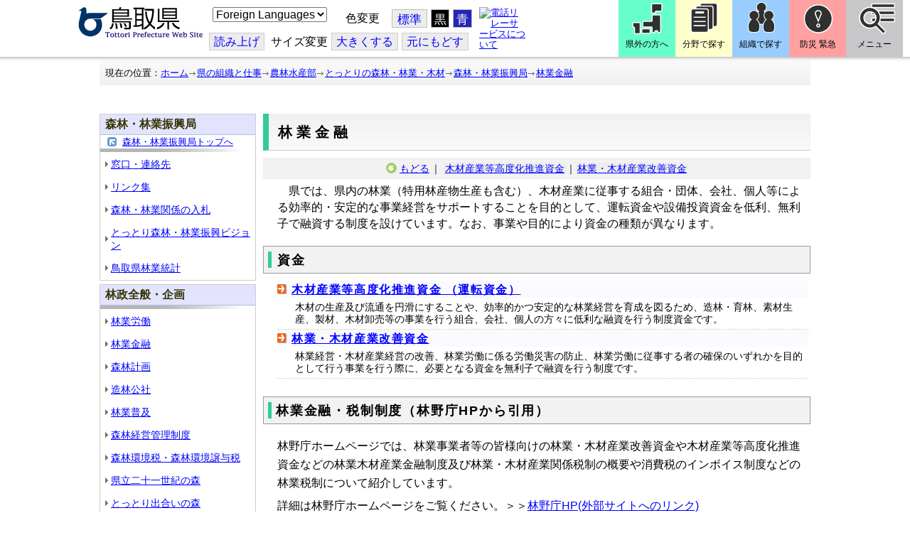

--- FILE ---
content_type: text/css
request_url: http://www.pref.tottori.lg.jp.cache.yimg.jp/css/Browser_C/LMenuV_torinet_syozoku/204657_8@d.css
body_size: 3318
content:


/*** for PC Browser ***/
@media (min-width:401px)
{
.BrowserLMenuV_torinet_syozoku
/* ローカルメニュー縦型 CSS タイプ 所属向け 全体 プロパティ */
{
  color: black;
  font-size: small;
  font-weight: normal;
  margin: 5px 0px 0px 0px;
  padding: 0px;
  padding-top: 0px;
  padding-bottom: 00px;
}

.BrowserLMenuV_torinet_syozoku .waku
{
text-align:left;
}

.BrowserLMenuV_torinet_syozoku .HeaderTxt
{
 background-image:url("ac22.gif");
 border-bottom:solid 1px #b0c4de;
}

.BrowserLMenuV_torinet_syozoku h3
/* h3 モジュールタイトル */
{
  color: #333300;
  font-size: 120%;
  padding: 5px 5px 5px 7px;
  margin: 0px;
}

.BrowserLMenuV_torinet_syozoku .LMenuPhoto
{
  /*	background-image: url('photo.jpg');*/
  /*	height: ;
  width: 45px;*/
}

.BrowserLMenuV_torinet_syozoku .modoru
{
  margin-left:10px;
}

.BrowserLMenuV_torinet_syozoku .modoru a
{
  background-color:#CCFFFF;
}

.BrowserLMenuV_torinet_syozoku .CapImg
{
  background-image:url('gray_b.gif');
  background-repeat:no-repeat;
  height:5px;
  font-size:5px;
}
.BrowserLMenuV_torinet_syozoku .Mlist
/* メニューリスト */
{
margin:0px;
padding:0px;
padding-left:5px;
}

/*.BrowserLMenuV_torinet_syozoku li
{
  list-style-image: url('ac1.gif');
  font-size: 110%;
  padding: 5px 0px;
  margin:0px;
}*/


.BrowserLMenuV_torinet_syozoku li
{
  background-image: url('ac1.gif');
  background-repeat: no-repeat;
  background-position: left center;
  list-style-type:none; /*FF対策*/
  font-size: 110%;
  padding: 6px 0px 6px 8px;
  margin:2px;
  line-height:130%;
}
}


/*** for Smart Phone ***/
@media (max-width:400px)
{
.BrowserLMenuV_torinet_syozoku
/* ローカルメニュー縦型 CSS タイプ 所属向け 全体 プロパティ */
{
  color: black;
  font-size: small;
  font-weight: normal;
  margin: 0px 0px 0px 0px;
  padding: 0px;
  padding-top: 0px;
  padding-bottom: 00px;
}

.BrowserLMenuV_torinet_syozoku .waku
{
text-align:left;
}

.BrowserLMenuV_torinet_syozoku .HeaderTxt
{
 background-image:url("ac22.gif");
 border-bottom:solid 1px #b0c4de;
}

.BrowserLMenuV_torinet_syozoku h3
/* h3 モジュールタイトル */
{
  color: #333300;
  font-size: 120%;
  padding: 5px 5px 5px 7px;
  margin: 0px;
}

.BrowserLMenuV_torinet_syozoku .LMenuPhoto
{
  /*	background-image: url('photo.jpg');*/
  /*	height: ;
  width: 45px;*/
}

.BrowserLMenuV_torinet_syozoku .modoru
{
  margin-left:10px;
}

.BrowserLMenuV_torinet_syozoku .modoru a
{
  background-color:#CCFFFF;
}

.BrowserLMenuV_torinet_syozoku .CapImg
{
  background-image:url('gray_b.gif');
  background-repeat:no-repeat;
  height:5px;
  font-size:5px;
}
.BrowserLMenuV_torinet_syozoku .Mlist
/* メニューリスト */
{
margin:0px;
padding:0px;
padding-left:5px;
}

/*.BrowserLMenuV_torinet_syozoku li
{
  list-style-image: url('ac1.gif');
  font-size: 110%;
  padding: 5px 0px;
  margin:0px;
}*/


.BrowserLMenuV_torinet_syozoku li
{
  background-image: url('ac1.gif');
  background-repeat: no-repeat;
  background-position: left center;
  list-style-type:none; /*FF対策*/
  font-size: 110%;
  padding: 6px 0px 6px 8px;
  margin:2px;
  line-height:130%;
}
}
